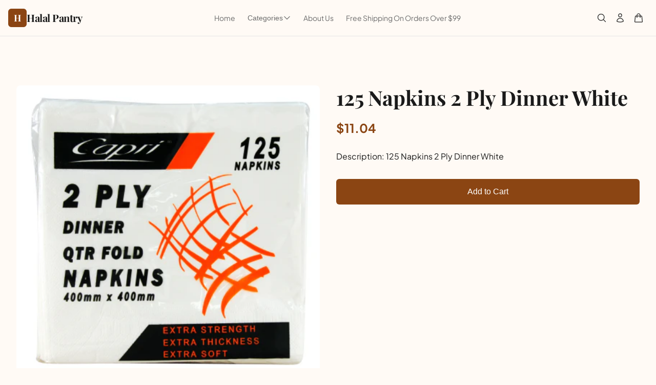

--- FILE ---
content_type: text/html; charset=utf-8
request_url: https://www.halalpantry.com.au/products/125-napkins-2-ply-dinner-white
body_size: 14415
content:
<!doctype html>
<html class="no-js" lang="en">
  <head>
    <meta charset="utf-8">
    <meta http-equiv="X-UA-Compatible" content="IE=edge">
    <meta name="viewport" content="width=device-width,initial-scale=1">
    <meta name="theme-color" content="">
    <link rel="canonical" href="https://www.halalpantry.com.au/products/125-napkins-2-ply-dinner-white">
    <link rel="preconnect" href="https://cdn.shopify.com" crossorigin><link rel="preconnect" href="https://fonts.shopifycdn.com" crossorigin><title>
      125 Napkins 2 Ply Dinner White
 &ndash; Halal Pantry</title>

    
      <meta name="description" content="Description: 125 Napkins 2 Ply Dinner White">
    

    <meta property="og:description" content="Description: 125 Napkins 2 Ply Dinner White"><meta property="og:url" content="https://www.halalpantry.com.au/products/125-napkins-2-ply-dinner-white">
<meta property="og:site_name" content="Halal Pantry"><meta property="og:type" content="product">
  <meta property="og:title" content="125 Napkins 2 Ply Dinner White"><meta property="og:image" content="http://www.halalpantry.com.au/cdn/shop/files/dinn_a883e2d9-873a-4469-8301-22e1afa3cbe5.png?v=1756635558&width=1200">
    <meta property="og:image:secure_url" content="https://www.halalpantry.com.au/cdn/shop/files/dinn_a883e2d9-873a-4469-8301-22e1afa3cbe5.png?v=1756635558&width=1200"><meta property="product:price:amount" content="11.04">
  <meta property="product:price:currency" content="AUD"><meta name="twitter:card" content="product">
  <meta name="twitter:title" content="125 Napkins 2 Ply Dinner White">
  <meta name="twitter:description" content="Description: 125 Napkins 2 Ply Dinner White"><meta name="twitter:image" content="https://www.halalpantry.com.au/cdn/shop/files/dinn_a883e2d9-873a-4469-8301-22e1afa3cbe5.png?v=1756635558&width=1024">

    <script src="//www.halalpantry.com.au/cdn/shop/t/23/assets/global.js?v=126839116727339732171766840164" defer="defer"></script>
    <script>window.performance && window.performance.mark && window.performance.mark('shopify.content_for_header.start');</script><meta name="google-site-verification" content="Rk5mCxQVCgTMcdCCtHGZp2j8x7QvAXQTDIWZWaXS6y8">
<meta id="shopify-digital-wallet" name="shopify-digital-wallet" content="/26177142836/digital_wallets/dialog">
<meta name="shopify-checkout-api-token" content="189ed63932447d4f668eb815496607f5">
<meta id="in-context-paypal-metadata" data-shop-id="26177142836" data-venmo-supported="false" data-environment="production" data-locale="en_US" data-paypal-v4="true" data-currency="AUD">
<link rel="alternate" type="application/json+oembed" href="https://www.halalpantry.com.au/products/125-napkins-2-ply-dinner-white.oembed">
<script async="async" src="/checkouts/internal/preloads.js?locale=en-AU"></script>
<link rel="preconnect" href="https://shop.app" crossorigin="anonymous">
<script async="async" src="https://shop.app/checkouts/internal/preloads.js?locale=en-AU&shop_id=26177142836" crossorigin="anonymous"></script>
<script id="apple-pay-shop-capabilities" type="application/json">{"shopId":26177142836,"countryCode":"AU","currencyCode":"AUD","merchantCapabilities":["supports3DS"],"merchantId":"gid:\/\/shopify\/Shop\/26177142836","merchantName":"Halal Pantry","requiredBillingContactFields":["postalAddress","email","phone"],"requiredShippingContactFields":["postalAddress","email","phone"],"shippingType":"shipping","supportedNetworks":["visa","masterCard","amex","jcb"],"total":{"type":"pending","label":"Halal Pantry","amount":"1.00"},"shopifyPaymentsEnabled":true,"supportsSubscriptions":true}</script>
<script id="shopify-features" type="application/json">{"accessToken":"189ed63932447d4f668eb815496607f5","betas":["rich-media-storefront-analytics"],"domain":"www.halalpantry.com.au","predictiveSearch":true,"shopId":26177142836,"locale":"en"}</script>
<script>var Shopify = Shopify || {};
Shopify.shop = "halalpantry.myshopify.com";
Shopify.locale = "en";
Shopify.currency = {"active":"AUD","rate":"1.0"};
Shopify.country = "AU";
Shopify.theme = {"name":"shopify-theme-5","id":147004326048,"schema_name":"Halal Pantry","schema_version":"1.0.0","theme_store_id":null,"role":"main"};
Shopify.theme.handle = "null";
Shopify.theme.style = {"id":null,"handle":null};
Shopify.cdnHost = "www.halalpantry.com.au/cdn";
Shopify.routes = Shopify.routes || {};
Shopify.routes.root = "/";</script>
<script type="module">!function(o){(o.Shopify=o.Shopify||{}).modules=!0}(window);</script>
<script>!function(o){function n(){var o=[];function n(){o.push(Array.prototype.slice.apply(arguments))}return n.q=o,n}var t=o.Shopify=o.Shopify||{};t.loadFeatures=n(),t.autoloadFeatures=n()}(window);</script>
<script>
  window.ShopifyPay = window.ShopifyPay || {};
  window.ShopifyPay.apiHost = "shop.app\/pay";
  window.ShopifyPay.redirectState = null;
</script>
<script id="shop-js-analytics" type="application/json">{"pageType":"product"}</script>
<script defer="defer" async type="module" src="//www.halalpantry.com.au/cdn/shopifycloud/shop-js/modules/v2/client.init-shop-cart-sync_BT-GjEfc.en.esm.js"></script>
<script defer="defer" async type="module" src="//www.halalpantry.com.au/cdn/shopifycloud/shop-js/modules/v2/chunk.common_D58fp_Oc.esm.js"></script>
<script defer="defer" async type="module" src="//www.halalpantry.com.au/cdn/shopifycloud/shop-js/modules/v2/chunk.modal_xMitdFEc.esm.js"></script>
<script type="module">
  await import("//www.halalpantry.com.au/cdn/shopifycloud/shop-js/modules/v2/client.init-shop-cart-sync_BT-GjEfc.en.esm.js");
await import("//www.halalpantry.com.au/cdn/shopifycloud/shop-js/modules/v2/chunk.common_D58fp_Oc.esm.js");
await import("//www.halalpantry.com.au/cdn/shopifycloud/shop-js/modules/v2/chunk.modal_xMitdFEc.esm.js");

  window.Shopify.SignInWithShop?.initShopCartSync?.({"fedCMEnabled":true,"windoidEnabled":true});

</script>
<script>
  window.Shopify = window.Shopify || {};
  if (!window.Shopify.featureAssets) window.Shopify.featureAssets = {};
  window.Shopify.featureAssets['shop-js'] = {"shop-cart-sync":["modules/v2/client.shop-cart-sync_DZOKe7Ll.en.esm.js","modules/v2/chunk.common_D58fp_Oc.esm.js","modules/v2/chunk.modal_xMitdFEc.esm.js"],"init-fed-cm":["modules/v2/client.init-fed-cm_B6oLuCjv.en.esm.js","modules/v2/chunk.common_D58fp_Oc.esm.js","modules/v2/chunk.modal_xMitdFEc.esm.js"],"shop-cash-offers":["modules/v2/client.shop-cash-offers_D2sdYoxE.en.esm.js","modules/v2/chunk.common_D58fp_Oc.esm.js","modules/v2/chunk.modal_xMitdFEc.esm.js"],"shop-login-button":["modules/v2/client.shop-login-button_QeVjl5Y3.en.esm.js","modules/v2/chunk.common_D58fp_Oc.esm.js","modules/v2/chunk.modal_xMitdFEc.esm.js"],"pay-button":["modules/v2/client.pay-button_DXTOsIq6.en.esm.js","modules/v2/chunk.common_D58fp_Oc.esm.js","modules/v2/chunk.modal_xMitdFEc.esm.js"],"shop-button":["modules/v2/client.shop-button_DQZHx9pm.en.esm.js","modules/v2/chunk.common_D58fp_Oc.esm.js","modules/v2/chunk.modal_xMitdFEc.esm.js"],"avatar":["modules/v2/client.avatar_BTnouDA3.en.esm.js"],"init-windoid":["modules/v2/client.init-windoid_CR1B-cfM.en.esm.js","modules/v2/chunk.common_D58fp_Oc.esm.js","modules/v2/chunk.modal_xMitdFEc.esm.js"],"init-shop-for-new-customer-accounts":["modules/v2/client.init-shop-for-new-customer-accounts_C_vY_xzh.en.esm.js","modules/v2/client.shop-login-button_QeVjl5Y3.en.esm.js","modules/v2/chunk.common_D58fp_Oc.esm.js","modules/v2/chunk.modal_xMitdFEc.esm.js"],"init-shop-email-lookup-coordinator":["modules/v2/client.init-shop-email-lookup-coordinator_BI7n9ZSv.en.esm.js","modules/v2/chunk.common_D58fp_Oc.esm.js","modules/v2/chunk.modal_xMitdFEc.esm.js"],"init-shop-cart-sync":["modules/v2/client.init-shop-cart-sync_BT-GjEfc.en.esm.js","modules/v2/chunk.common_D58fp_Oc.esm.js","modules/v2/chunk.modal_xMitdFEc.esm.js"],"shop-toast-manager":["modules/v2/client.shop-toast-manager_DiYdP3xc.en.esm.js","modules/v2/chunk.common_D58fp_Oc.esm.js","modules/v2/chunk.modal_xMitdFEc.esm.js"],"init-customer-accounts":["modules/v2/client.init-customer-accounts_D9ZNqS-Q.en.esm.js","modules/v2/client.shop-login-button_QeVjl5Y3.en.esm.js","modules/v2/chunk.common_D58fp_Oc.esm.js","modules/v2/chunk.modal_xMitdFEc.esm.js"],"init-customer-accounts-sign-up":["modules/v2/client.init-customer-accounts-sign-up_iGw4briv.en.esm.js","modules/v2/client.shop-login-button_QeVjl5Y3.en.esm.js","modules/v2/chunk.common_D58fp_Oc.esm.js","modules/v2/chunk.modal_xMitdFEc.esm.js"],"shop-follow-button":["modules/v2/client.shop-follow-button_CqMgW2wH.en.esm.js","modules/v2/chunk.common_D58fp_Oc.esm.js","modules/v2/chunk.modal_xMitdFEc.esm.js"],"checkout-modal":["modules/v2/client.checkout-modal_xHeaAweL.en.esm.js","modules/v2/chunk.common_D58fp_Oc.esm.js","modules/v2/chunk.modal_xMitdFEc.esm.js"],"shop-login":["modules/v2/client.shop-login_D91U-Q7h.en.esm.js","modules/v2/chunk.common_D58fp_Oc.esm.js","modules/v2/chunk.modal_xMitdFEc.esm.js"],"lead-capture":["modules/v2/client.lead-capture_BJmE1dJe.en.esm.js","modules/v2/chunk.common_D58fp_Oc.esm.js","modules/v2/chunk.modal_xMitdFEc.esm.js"],"payment-terms":["modules/v2/client.payment-terms_Ci9AEqFq.en.esm.js","modules/v2/chunk.common_D58fp_Oc.esm.js","modules/v2/chunk.modal_xMitdFEc.esm.js"]};
</script>
<script>(function() {
  var isLoaded = false;
  function asyncLoad() {
    if (isLoaded) return;
    isLoaded = true;
    var urls = ["https:\/\/chimpstatic.com\/mcjs-connected\/js\/users\/93a9751424acb07cc7652ca3c\/849edb8e0a1db5a6ce3195d92.js?shop=halalpantry.myshopify.com"];
    for (var i = 0; i < urls.length; i++) {
      var s = document.createElement('script');
      s.type = 'text/javascript';
      s.async = true;
      s.src = urls[i];
      var x = document.getElementsByTagName('script')[0];
      x.parentNode.insertBefore(s, x);
    }
  };
  if(window.attachEvent) {
    window.attachEvent('onload', asyncLoad);
  } else {
    window.addEventListener('load', asyncLoad, false);
  }
})();</script>
<script id="__st">var __st={"a":26177142836,"offset":39600,"reqid":"852c2122-5bdd-470b-86a7-77cd6cd7609f-1769348910","pageurl":"www.halalpantry.com.au\/products\/125-napkins-2-ply-dinner-white","u":"844fa3c66f7e","p":"product","rtyp":"product","rid":4390998474804};</script>
<script>window.ShopifyPaypalV4VisibilityTracking = true;</script>
<script id="captcha-bootstrap">!function(){'use strict';const t='contact',e='account',n='new_comment',o=[[t,t],['blogs',n],['comments',n],[t,'customer']],c=[[e,'customer_login'],[e,'guest_login'],[e,'recover_customer_password'],[e,'create_customer']],r=t=>t.map((([t,e])=>`form[action*='/${t}']:not([data-nocaptcha='true']) input[name='form_type'][value='${e}']`)).join(','),a=t=>()=>t?[...document.querySelectorAll(t)].map((t=>t.form)):[];function s(){const t=[...o],e=r(t);return a(e)}const i='password',u='form_key',d=['recaptcha-v3-token','g-recaptcha-response','h-captcha-response',i],f=()=>{try{return window.sessionStorage}catch{return}},m='__shopify_v',_=t=>t.elements[u];function p(t,e,n=!1){try{const o=window.sessionStorage,c=JSON.parse(o.getItem(e)),{data:r}=function(t){const{data:e,action:n}=t;return t[m]||n?{data:e,action:n}:{data:t,action:n}}(c);for(const[e,n]of Object.entries(r))t.elements[e]&&(t.elements[e].value=n);n&&o.removeItem(e)}catch(o){console.error('form repopulation failed',{error:o})}}const l='form_type',E='cptcha';function T(t){t.dataset[E]=!0}const w=window,h=w.document,L='Shopify',v='ce_forms',y='captcha';let A=!1;((t,e)=>{const n=(g='f06e6c50-85a8-45c8-87d0-21a2b65856fe',I='https://cdn.shopify.com/shopifycloud/storefront-forms-hcaptcha/ce_storefront_forms_captcha_hcaptcha.v1.5.2.iife.js',D={infoText:'Protected by hCaptcha',privacyText:'Privacy',termsText:'Terms'},(t,e,n)=>{const o=w[L][v],c=o.bindForm;if(c)return c(t,g,e,D).then(n);var r;o.q.push([[t,g,e,D],n]),r=I,A||(h.body.append(Object.assign(h.createElement('script'),{id:'captcha-provider',async:!0,src:r})),A=!0)});var g,I,D;w[L]=w[L]||{},w[L][v]=w[L][v]||{},w[L][v].q=[],w[L][y]=w[L][y]||{},w[L][y].protect=function(t,e){n(t,void 0,e),T(t)},Object.freeze(w[L][y]),function(t,e,n,w,h,L){const[v,y,A,g]=function(t,e,n){const i=e?o:[],u=t?c:[],d=[...i,...u],f=r(d),m=r(i),_=r(d.filter((([t,e])=>n.includes(e))));return[a(f),a(m),a(_),s()]}(w,h,L),I=t=>{const e=t.target;return e instanceof HTMLFormElement?e:e&&e.form},D=t=>v().includes(t);t.addEventListener('submit',(t=>{const e=I(t);if(!e)return;const n=D(e)&&!e.dataset.hcaptchaBound&&!e.dataset.recaptchaBound,o=_(e),c=g().includes(e)&&(!o||!o.value);(n||c)&&t.preventDefault(),c&&!n&&(function(t){try{if(!f())return;!function(t){const e=f();if(!e)return;const n=_(t);if(!n)return;const o=n.value;o&&e.removeItem(o)}(t);const e=Array.from(Array(32),(()=>Math.random().toString(36)[2])).join('');!function(t,e){_(t)||t.append(Object.assign(document.createElement('input'),{type:'hidden',name:u})),t.elements[u].value=e}(t,e),function(t,e){const n=f();if(!n)return;const o=[...t.querySelectorAll(`input[type='${i}']`)].map((({name:t})=>t)),c=[...d,...o],r={};for(const[a,s]of new FormData(t).entries())c.includes(a)||(r[a]=s);n.setItem(e,JSON.stringify({[m]:1,action:t.action,data:r}))}(t,e)}catch(e){console.error('failed to persist form',e)}}(e),e.submit())}));const S=(t,e)=>{t&&!t.dataset[E]&&(n(t,e.some((e=>e===t))),T(t))};for(const o of['focusin','change'])t.addEventListener(o,(t=>{const e=I(t);D(e)&&S(e,y())}));const B=e.get('form_key'),M=e.get(l),P=B&&M;t.addEventListener('DOMContentLoaded',(()=>{const t=y();if(P)for(const e of t)e.elements[l].value===M&&p(e,B);[...new Set([...A(),...v().filter((t=>'true'===t.dataset.shopifyCaptcha))])].forEach((e=>S(e,t)))}))}(h,new URLSearchParams(w.location.search),n,t,e,['guest_login'])})(!0,!0)}();</script>
<script integrity="sha256-4kQ18oKyAcykRKYeNunJcIwy7WH5gtpwJnB7kiuLZ1E=" data-source-attribution="shopify.loadfeatures" defer="defer" src="//www.halalpantry.com.au/cdn/shopifycloud/storefront/assets/storefront/load_feature-a0a9edcb.js" crossorigin="anonymous"></script>
<script crossorigin="anonymous" defer="defer" src="//www.halalpantry.com.au/cdn/shopifycloud/storefront/assets/shopify_pay/storefront-65b4c6d7.js?v=20250812"></script>
<script data-source-attribution="shopify.dynamic_checkout.dynamic.init">var Shopify=Shopify||{};Shopify.PaymentButton=Shopify.PaymentButton||{isStorefrontPortableWallets:!0,init:function(){window.Shopify.PaymentButton.init=function(){};var t=document.createElement("script");t.src="https://www.halalpantry.com.au/cdn/shopifycloud/portable-wallets/latest/portable-wallets.en.js",t.type="module",document.head.appendChild(t)}};
</script>
<script data-source-attribution="shopify.dynamic_checkout.buyer_consent">
  function portableWalletsHideBuyerConsent(e){var t=document.getElementById("shopify-buyer-consent"),n=document.getElementById("shopify-subscription-policy-button");t&&n&&(t.classList.add("hidden"),t.setAttribute("aria-hidden","true"),n.removeEventListener("click",e))}function portableWalletsShowBuyerConsent(e){var t=document.getElementById("shopify-buyer-consent"),n=document.getElementById("shopify-subscription-policy-button");t&&n&&(t.classList.remove("hidden"),t.removeAttribute("aria-hidden"),n.addEventListener("click",e))}window.Shopify?.PaymentButton&&(window.Shopify.PaymentButton.hideBuyerConsent=portableWalletsHideBuyerConsent,window.Shopify.PaymentButton.showBuyerConsent=portableWalletsShowBuyerConsent);
</script>
<script data-source-attribution="shopify.dynamic_checkout.cart.bootstrap">document.addEventListener("DOMContentLoaded",(function(){function t(){return document.querySelector("shopify-accelerated-checkout-cart, shopify-accelerated-checkout")}if(t())Shopify.PaymentButton.init();else{new MutationObserver((function(e,n){t()&&(Shopify.PaymentButton.init(),n.disconnect())})).observe(document.body,{childList:!0,subtree:!0})}}));
</script>
<link id="shopify-accelerated-checkout-styles" rel="stylesheet" media="screen" href="https://www.halalpantry.com.au/cdn/shopifycloud/portable-wallets/latest/accelerated-checkout-backwards-compat.css" crossorigin="anonymous">
<style id="shopify-accelerated-checkout-cart">
        #shopify-buyer-consent {
  margin-top: 1em;
  display: inline-block;
  width: 100%;
}

#shopify-buyer-consent.hidden {
  display: none;
}

#shopify-subscription-policy-button {
  background: none;
  border: none;
  padding: 0;
  text-decoration: underline;
  font-size: inherit;
  cursor: pointer;
}

#shopify-subscription-policy-button::before {
  box-shadow: none;
}

      </style>

<script>window.performance && window.performance.mark && window.performance.mark('shopify.content_for_header.end');</script>


    <style data-shopify>
      @font-face {
  font-family: "Plus Jakarta Sans";
  font-weight: 400;
  font-style: normal;
  font-display: swap;
  src: url("//www.halalpantry.com.au/cdn/fonts/plus_jakarta_sans/plusjakartasans_n4.d80b0f185669787ac4b44bf52c1a511eaaf37245.woff2") format("woff2"),
       url("//www.halalpantry.com.au/cdn/fonts/plus_jakarta_sans/plusjakartasans_n4.4d079d103b5ee647346f5effc3692759629e07c9.woff") format("woff");
}

      @font-face {
  font-family: "Plus Jakarta Sans";
  font-weight: 700;
  font-style: normal;
  font-display: swap;
  src: url("//www.halalpantry.com.au/cdn/fonts/plus_jakarta_sans/plusjakartasans_n7.0fa457c7659036d61c299855f2665d487764b03d.woff2") format("woff2"),
       url("//www.halalpantry.com.au/cdn/fonts/plus_jakarta_sans/plusjakartasans_n7.aabce96b748f15f4219f7ccb58445c02f20c7ea7.woff") format("woff");
}

      @font-face {
  font-family: "Plus Jakarta Sans";
  font-weight: 400;
  font-style: italic;
  font-display: swap;
  src: url("//www.halalpantry.com.au/cdn/fonts/plus_jakarta_sans/plusjakartasans_i4.c6dbba2f9689ea7d14727f19e62be404de792e1f.woff2") format("woff2"),
       url("//www.halalpantry.com.au/cdn/fonts/plus_jakarta_sans/plusjakartasans_i4.3525555c8861fa83992736778d5ba07d2bf40826.woff") format("woff");
}

      @font-face {
  font-family: "Plus Jakarta Sans";
  font-weight: 700;
  font-style: italic;
  font-display: swap;
  src: url("//www.halalpantry.com.au/cdn/fonts/plus_jakarta_sans/plusjakartasans_i7.b76bf83e39a192fa9b337a7676a53552236df177.woff2") format("woff2"),
       url("//www.halalpantry.com.au/cdn/fonts/plus_jakarta_sans/plusjakartasans_i7.2c5187107fccd60382469c44f430512785075ccc.woff") format("woff");
}

      @font-face {
  font-family: "Playfair Display";
  font-weight: 700;
  font-style: normal;
  font-display: swap;
  src: url("//www.halalpantry.com.au/cdn/fonts/playfair_display/playfairdisplay_n7.592b3435e0fff3f50b26d410c73ae7ec893f6910.woff2") format("woff2"),
       url("//www.halalpantry.com.au/cdn/fonts/playfair_display/playfairdisplay_n7.998b1417dec711058cce2abb61a0b8c59066498f.woff") format("woff");
}


      :root {
        --font-body-family: "Plus Jakarta Sans", sans-serif;
        --font-body-style: normal;
        --font-body-weight: 400;
        --font-body-weight-bold: 700;

        --font-heading-family: "Playfair Display", serif;
        --font-heading-style: normal;
        --font-heading-weight: 700;

        --color-primary: #8B4513;
        --color-primary-rgb: 139, 69, 19;
        --color-secondary: #D2691E;
        --color-background: #FFFAF5;
        --color-foreground: #1A1A1A;
        --color-muted: #6B6B6B;
        --color-card: #FFFFFF;
        --color-border: #E5E5E5;
      }
    </style>

    <link href="//www.halalpantry.com.au/cdn/shop/t/23/assets/theme.css?v=133746913568907478271766840164" rel="stylesheet" type="text/css" media="all" />
<link href="https://monorail-edge.shopifysvc.com" rel="dns-prefetch">
<script>(function(){if ("sendBeacon" in navigator && "performance" in window) {try {var session_token_from_headers = performance.getEntriesByType('navigation')[0].serverTiming.find(x => x.name == '_s').description;} catch {var session_token_from_headers = undefined;}var session_cookie_matches = document.cookie.match(/_shopify_s=([^;]*)/);var session_token_from_cookie = session_cookie_matches && session_cookie_matches.length === 2 ? session_cookie_matches[1] : "";var session_token = session_token_from_headers || session_token_from_cookie || "";function handle_abandonment_event(e) {var entries = performance.getEntries().filter(function(entry) {return /monorail-edge.shopifysvc.com/.test(entry.name);});if (!window.abandonment_tracked && entries.length === 0) {window.abandonment_tracked = true;var currentMs = Date.now();var navigation_start = performance.timing.navigationStart;var payload = {shop_id: 26177142836,url: window.location.href,navigation_start,duration: currentMs - navigation_start,session_token,page_type: "product"};window.navigator.sendBeacon("https://monorail-edge.shopifysvc.com/v1/produce", JSON.stringify({schema_id: "online_store_buyer_site_abandonment/1.1",payload: payload,metadata: {event_created_at_ms: currentMs,event_sent_at_ms: currentMs}}));}}window.addEventListener('pagehide', handle_abandonment_event);}}());</script>
<script id="web-pixels-manager-setup">(function e(e,d,r,n,o){if(void 0===o&&(o={}),!Boolean(null===(a=null===(i=window.Shopify)||void 0===i?void 0:i.analytics)||void 0===a?void 0:a.replayQueue)){var i,a;window.Shopify=window.Shopify||{};var t=window.Shopify;t.analytics=t.analytics||{};var s=t.analytics;s.replayQueue=[],s.publish=function(e,d,r){return s.replayQueue.push([e,d,r]),!0};try{self.performance.mark("wpm:start")}catch(e){}var l=function(){var e={modern:/Edge?\/(1{2}[4-9]|1[2-9]\d|[2-9]\d{2}|\d{4,})\.\d+(\.\d+|)|Firefox\/(1{2}[4-9]|1[2-9]\d|[2-9]\d{2}|\d{4,})\.\d+(\.\d+|)|Chrom(ium|e)\/(9{2}|\d{3,})\.\d+(\.\d+|)|(Maci|X1{2}).+ Version\/(15\.\d+|(1[6-9]|[2-9]\d|\d{3,})\.\d+)([,.]\d+|)( \(\w+\)|)( Mobile\/\w+|) Safari\/|Chrome.+OPR\/(9{2}|\d{3,})\.\d+\.\d+|(CPU[ +]OS|iPhone[ +]OS|CPU[ +]iPhone|CPU IPhone OS|CPU iPad OS)[ +]+(15[._]\d+|(1[6-9]|[2-9]\d|\d{3,})[._]\d+)([._]\d+|)|Android:?[ /-](13[3-9]|1[4-9]\d|[2-9]\d{2}|\d{4,})(\.\d+|)(\.\d+|)|Android.+Firefox\/(13[5-9]|1[4-9]\d|[2-9]\d{2}|\d{4,})\.\d+(\.\d+|)|Android.+Chrom(ium|e)\/(13[3-9]|1[4-9]\d|[2-9]\d{2}|\d{4,})\.\d+(\.\d+|)|SamsungBrowser\/([2-9]\d|\d{3,})\.\d+/,legacy:/Edge?\/(1[6-9]|[2-9]\d|\d{3,})\.\d+(\.\d+|)|Firefox\/(5[4-9]|[6-9]\d|\d{3,})\.\d+(\.\d+|)|Chrom(ium|e)\/(5[1-9]|[6-9]\d|\d{3,})\.\d+(\.\d+|)([\d.]+$|.*Safari\/(?![\d.]+ Edge\/[\d.]+$))|(Maci|X1{2}).+ Version\/(10\.\d+|(1[1-9]|[2-9]\d|\d{3,})\.\d+)([,.]\d+|)( \(\w+\)|)( Mobile\/\w+|) Safari\/|Chrome.+OPR\/(3[89]|[4-9]\d|\d{3,})\.\d+\.\d+|(CPU[ +]OS|iPhone[ +]OS|CPU[ +]iPhone|CPU IPhone OS|CPU iPad OS)[ +]+(10[._]\d+|(1[1-9]|[2-9]\d|\d{3,})[._]\d+)([._]\d+|)|Android:?[ /-](13[3-9]|1[4-9]\d|[2-9]\d{2}|\d{4,})(\.\d+|)(\.\d+|)|Mobile Safari.+OPR\/([89]\d|\d{3,})\.\d+\.\d+|Android.+Firefox\/(13[5-9]|1[4-9]\d|[2-9]\d{2}|\d{4,})\.\d+(\.\d+|)|Android.+Chrom(ium|e)\/(13[3-9]|1[4-9]\d|[2-9]\d{2}|\d{4,})\.\d+(\.\d+|)|Android.+(UC? ?Browser|UCWEB|U3)[ /]?(15\.([5-9]|\d{2,})|(1[6-9]|[2-9]\d|\d{3,})\.\d+)\.\d+|SamsungBrowser\/(5\.\d+|([6-9]|\d{2,})\.\d+)|Android.+MQ{2}Browser\/(14(\.(9|\d{2,})|)|(1[5-9]|[2-9]\d|\d{3,})(\.\d+|))(\.\d+|)|K[Aa][Ii]OS\/(3\.\d+|([4-9]|\d{2,})\.\d+)(\.\d+|)/},d=e.modern,r=e.legacy,n=navigator.userAgent;return n.match(d)?"modern":n.match(r)?"legacy":"unknown"}(),u="modern"===l?"modern":"legacy",c=(null!=n?n:{modern:"",legacy:""})[u],f=function(e){return[e.baseUrl,"/wpm","/b",e.hashVersion,"modern"===e.buildTarget?"m":"l",".js"].join("")}({baseUrl:d,hashVersion:r,buildTarget:u}),m=function(e){var d=e.version,r=e.bundleTarget,n=e.surface,o=e.pageUrl,i=e.monorailEndpoint;return{emit:function(e){var a=e.status,t=e.errorMsg,s=(new Date).getTime(),l=JSON.stringify({metadata:{event_sent_at_ms:s},events:[{schema_id:"web_pixels_manager_load/3.1",payload:{version:d,bundle_target:r,page_url:o,status:a,surface:n,error_msg:t},metadata:{event_created_at_ms:s}}]});if(!i)return console&&console.warn&&console.warn("[Web Pixels Manager] No Monorail endpoint provided, skipping logging."),!1;try{return self.navigator.sendBeacon.bind(self.navigator)(i,l)}catch(e){}var u=new XMLHttpRequest;try{return u.open("POST",i,!0),u.setRequestHeader("Content-Type","text/plain"),u.send(l),!0}catch(e){return console&&console.warn&&console.warn("[Web Pixels Manager] Got an unhandled error while logging to Monorail."),!1}}}}({version:r,bundleTarget:l,surface:e.surface,pageUrl:self.location.href,monorailEndpoint:e.monorailEndpoint});try{o.browserTarget=l,function(e){var d=e.src,r=e.async,n=void 0===r||r,o=e.onload,i=e.onerror,a=e.sri,t=e.scriptDataAttributes,s=void 0===t?{}:t,l=document.createElement("script"),u=document.querySelector("head"),c=document.querySelector("body");if(l.async=n,l.src=d,a&&(l.integrity=a,l.crossOrigin="anonymous"),s)for(var f in s)if(Object.prototype.hasOwnProperty.call(s,f))try{l.dataset[f]=s[f]}catch(e){}if(o&&l.addEventListener("load",o),i&&l.addEventListener("error",i),u)u.appendChild(l);else{if(!c)throw new Error("Did not find a head or body element to append the script");c.appendChild(l)}}({src:f,async:!0,onload:function(){if(!function(){var e,d;return Boolean(null===(d=null===(e=window.Shopify)||void 0===e?void 0:e.analytics)||void 0===d?void 0:d.initialized)}()){var d=window.webPixelsManager.init(e)||void 0;if(d){var r=window.Shopify.analytics;r.replayQueue.forEach((function(e){var r=e[0],n=e[1],o=e[2];d.publishCustomEvent(r,n,o)})),r.replayQueue=[],r.publish=d.publishCustomEvent,r.visitor=d.visitor,r.initialized=!0}}},onerror:function(){return m.emit({status:"failed",errorMsg:"".concat(f," has failed to load")})},sri:function(e){var d=/^sha384-[A-Za-z0-9+/=]+$/;return"string"==typeof e&&d.test(e)}(c)?c:"",scriptDataAttributes:o}),m.emit({status:"loading"})}catch(e){m.emit({status:"failed",errorMsg:(null==e?void 0:e.message)||"Unknown error"})}}})({shopId: 26177142836,storefrontBaseUrl: "https://www.halalpantry.com.au",extensionsBaseUrl: "https://extensions.shopifycdn.com/cdn/shopifycloud/web-pixels-manager",monorailEndpoint: "https://monorail-edge.shopifysvc.com/unstable/produce_batch",surface: "storefront-renderer",enabledBetaFlags: ["2dca8a86"],webPixelsConfigList: [{"id":"1740734624","configuration":"{\"Enabled\":\"false\",\"DeveloperPreview\":\"false\",\"UpdatedAt\":\"2025-12-26T14:33:28.227Z\"}","eventPayloadVersion":"v1","runtimeContext":"STRICT","scriptVersion":"c7a9ad4266f8c8ea73e66dd8d53dc1bb","type":"APP","apiClientId":34646425601,"privacyPurposes":["ANALYTICS","MARKETING"],"dataSharingAdjustments":{"protectedCustomerApprovalScopes":["read_customer_address","read_customer_email","read_customer_name","read_customer_personal_data","read_customer_phone"]}},{"id":"641400992","configuration":"{\"config\":\"{\\\"google_tag_ids\\\":[\\\"GT-NS92KCB\\\"],\\\"target_country\\\":\\\"AU\\\",\\\"gtag_events\\\":[{\\\"type\\\":\\\"view_item\\\",\\\"action_label\\\":\\\"MC-6CJDKY92XJ\\\"},{\\\"type\\\":\\\"purchase\\\",\\\"action_label\\\":\\\"MC-6CJDKY92XJ\\\"},{\\\"type\\\":\\\"page_view\\\",\\\"action_label\\\":\\\"MC-6CJDKY92XJ\\\"}],\\\"enable_monitoring_mode\\\":false}\"}","eventPayloadVersion":"v1","runtimeContext":"OPEN","scriptVersion":"b2a88bafab3e21179ed38636efcd8a93","type":"APP","apiClientId":1780363,"privacyPurposes":[],"dataSharingAdjustments":{"protectedCustomerApprovalScopes":["read_customer_address","read_customer_email","read_customer_name","read_customer_personal_data","read_customer_phone"]}},{"id":"165413024","configuration":"{\"pixel_id\":\"412699646699378\",\"pixel_type\":\"facebook_pixel\",\"metaapp_system_user_token\":\"-\"}","eventPayloadVersion":"v1","runtimeContext":"OPEN","scriptVersion":"ca16bc87fe92b6042fbaa3acc2fbdaa6","type":"APP","apiClientId":2329312,"privacyPurposes":["ANALYTICS","MARKETING","SALE_OF_DATA"],"dataSharingAdjustments":{"protectedCustomerApprovalScopes":["read_customer_address","read_customer_email","read_customer_name","read_customer_personal_data","read_customer_phone"]}},{"id":"100860064","eventPayloadVersion":"v1","runtimeContext":"LAX","scriptVersion":"1","type":"CUSTOM","privacyPurposes":["ANALYTICS"],"name":"Google Analytics tag (migrated)"},{"id":"shopify-app-pixel","configuration":"{}","eventPayloadVersion":"v1","runtimeContext":"STRICT","scriptVersion":"0450","apiClientId":"shopify-pixel","type":"APP","privacyPurposes":["ANALYTICS","MARKETING"]},{"id":"shopify-custom-pixel","eventPayloadVersion":"v1","runtimeContext":"LAX","scriptVersion":"0450","apiClientId":"shopify-pixel","type":"CUSTOM","privacyPurposes":["ANALYTICS","MARKETING"]}],isMerchantRequest: false,initData: {"shop":{"name":"Halal Pantry","paymentSettings":{"currencyCode":"AUD"},"myshopifyDomain":"halalpantry.myshopify.com","countryCode":"AU","storefrontUrl":"https:\/\/www.halalpantry.com.au"},"customer":null,"cart":null,"checkout":null,"productVariants":[{"price":{"amount":11.04,"currencyCode":"AUD"},"product":{"title":"125 Napkins 2 Ply Dinner White","vendor":"Asaleo","id":"4390998474804","untranslatedTitle":"125 Napkins 2 Ply Dinner White","url":"\/products\/125-napkins-2-ply-dinner-white","type":""},"id":"31397089869876","image":{"src":"\/\/www.halalpantry.com.au\/cdn\/shop\/files\/dinn_a883e2d9-873a-4469-8301-22e1afa3cbe5.png?v=1756635558"},"sku":"48833","title":"Default Title","untranslatedTitle":"Default Title"}],"purchasingCompany":null},},"https://www.halalpantry.com.au/cdn","fcfee988w5aeb613cpc8e4bc33m6693e112",{"modern":"","legacy":""},{"shopId":"26177142836","storefrontBaseUrl":"https:\/\/www.halalpantry.com.au","extensionBaseUrl":"https:\/\/extensions.shopifycdn.com\/cdn\/shopifycloud\/web-pixels-manager","surface":"storefront-renderer","enabledBetaFlags":"[\"2dca8a86\"]","isMerchantRequest":"false","hashVersion":"fcfee988w5aeb613cpc8e4bc33m6693e112","publish":"custom","events":"[[\"page_viewed\",{}],[\"product_viewed\",{\"productVariant\":{\"price\":{\"amount\":11.04,\"currencyCode\":\"AUD\"},\"product\":{\"title\":\"125 Napkins 2 Ply Dinner White\",\"vendor\":\"Asaleo\",\"id\":\"4390998474804\",\"untranslatedTitle\":\"125 Napkins 2 Ply Dinner White\",\"url\":\"\/products\/125-napkins-2-ply-dinner-white\",\"type\":\"\"},\"id\":\"31397089869876\",\"image\":{\"src\":\"\/\/www.halalpantry.com.au\/cdn\/shop\/files\/dinn_a883e2d9-873a-4469-8301-22e1afa3cbe5.png?v=1756635558\"},\"sku\":\"48833\",\"title\":\"Default Title\",\"untranslatedTitle\":\"Default Title\"}}]]"});</script><script>
  window.ShopifyAnalytics = window.ShopifyAnalytics || {};
  window.ShopifyAnalytics.meta = window.ShopifyAnalytics.meta || {};
  window.ShopifyAnalytics.meta.currency = 'AUD';
  var meta = {"product":{"id":4390998474804,"gid":"gid:\/\/shopify\/Product\/4390998474804","vendor":"Asaleo","type":"","handle":"125-napkins-2-ply-dinner-white","variants":[{"id":31397089869876,"price":1104,"name":"125 Napkins 2 Ply Dinner White","public_title":null,"sku":"48833"}],"remote":false},"page":{"pageType":"product","resourceType":"product","resourceId":4390998474804,"requestId":"852c2122-5bdd-470b-86a7-77cd6cd7609f-1769348910"}};
  for (var attr in meta) {
    window.ShopifyAnalytics.meta[attr] = meta[attr];
  }
</script>
<script class="analytics">
  (function () {
    var customDocumentWrite = function(content) {
      var jquery = null;

      if (window.jQuery) {
        jquery = window.jQuery;
      } else if (window.Checkout && window.Checkout.$) {
        jquery = window.Checkout.$;
      }

      if (jquery) {
        jquery('body').append(content);
      }
    };

    var hasLoggedConversion = function(token) {
      if (token) {
        return document.cookie.indexOf('loggedConversion=' + token) !== -1;
      }
      return false;
    }

    var setCookieIfConversion = function(token) {
      if (token) {
        var twoMonthsFromNow = new Date(Date.now());
        twoMonthsFromNow.setMonth(twoMonthsFromNow.getMonth() + 2);

        document.cookie = 'loggedConversion=' + token + '; expires=' + twoMonthsFromNow;
      }
    }

    var trekkie = window.ShopifyAnalytics.lib = window.trekkie = window.trekkie || [];
    if (trekkie.integrations) {
      return;
    }
    trekkie.methods = [
      'identify',
      'page',
      'ready',
      'track',
      'trackForm',
      'trackLink'
    ];
    trekkie.factory = function(method) {
      return function() {
        var args = Array.prototype.slice.call(arguments);
        args.unshift(method);
        trekkie.push(args);
        return trekkie;
      };
    };
    for (var i = 0; i < trekkie.methods.length; i++) {
      var key = trekkie.methods[i];
      trekkie[key] = trekkie.factory(key);
    }
    trekkie.load = function(config) {
      trekkie.config = config || {};
      trekkie.config.initialDocumentCookie = document.cookie;
      var first = document.getElementsByTagName('script')[0];
      var script = document.createElement('script');
      script.type = 'text/javascript';
      script.onerror = function(e) {
        var scriptFallback = document.createElement('script');
        scriptFallback.type = 'text/javascript';
        scriptFallback.onerror = function(error) {
                var Monorail = {
      produce: function produce(monorailDomain, schemaId, payload) {
        var currentMs = new Date().getTime();
        var event = {
          schema_id: schemaId,
          payload: payload,
          metadata: {
            event_created_at_ms: currentMs,
            event_sent_at_ms: currentMs
          }
        };
        return Monorail.sendRequest("https://" + monorailDomain + "/v1/produce", JSON.stringify(event));
      },
      sendRequest: function sendRequest(endpointUrl, payload) {
        // Try the sendBeacon API
        if (window && window.navigator && typeof window.navigator.sendBeacon === 'function' && typeof window.Blob === 'function' && !Monorail.isIos12()) {
          var blobData = new window.Blob([payload], {
            type: 'text/plain'
          });

          if (window.navigator.sendBeacon(endpointUrl, blobData)) {
            return true;
          } // sendBeacon was not successful

        } // XHR beacon

        var xhr = new XMLHttpRequest();

        try {
          xhr.open('POST', endpointUrl);
          xhr.setRequestHeader('Content-Type', 'text/plain');
          xhr.send(payload);
        } catch (e) {
          console.log(e);
        }

        return false;
      },
      isIos12: function isIos12() {
        return window.navigator.userAgent.lastIndexOf('iPhone; CPU iPhone OS 12_') !== -1 || window.navigator.userAgent.lastIndexOf('iPad; CPU OS 12_') !== -1;
      }
    };
    Monorail.produce('monorail-edge.shopifysvc.com',
      'trekkie_storefront_load_errors/1.1',
      {shop_id: 26177142836,
      theme_id: 147004326048,
      app_name: "storefront",
      context_url: window.location.href,
      source_url: "//www.halalpantry.com.au/cdn/s/trekkie.storefront.8d95595f799fbf7e1d32231b9a28fd43b70c67d3.min.js"});

        };
        scriptFallback.async = true;
        scriptFallback.src = '//www.halalpantry.com.au/cdn/s/trekkie.storefront.8d95595f799fbf7e1d32231b9a28fd43b70c67d3.min.js';
        first.parentNode.insertBefore(scriptFallback, first);
      };
      script.async = true;
      script.src = '//www.halalpantry.com.au/cdn/s/trekkie.storefront.8d95595f799fbf7e1d32231b9a28fd43b70c67d3.min.js';
      first.parentNode.insertBefore(script, first);
    };
    trekkie.load(
      {"Trekkie":{"appName":"storefront","development":false,"defaultAttributes":{"shopId":26177142836,"isMerchantRequest":null,"themeId":147004326048,"themeCityHash":"16646090377421229762","contentLanguage":"en","currency":"AUD"},"isServerSideCookieWritingEnabled":true,"monorailRegion":"shop_domain","enabledBetaFlags":["65f19447"]},"Session Attribution":{},"S2S":{"facebookCapiEnabled":true,"source":"trekkie-storefront-renderer","apiClientId":580111}}
    );

    var loaded = false;
    trekkie.ready(function() {
      if (loaded) return;
      loaded = true;

      window.ShopifyAnalytics.lib = window.trekkie;

      var originalDocumentWrite = document.write;
      document.write = customDocumentWrite;
      try { window.ShopifyAnalytics.merchantGoogleAnalytics.call(this); } catch(error) {};
      document.write = originalDocumentWrite;

      window.ShopifyAnalytics.lib.page(null,{"pageType":"product","resourceType":"product","resourceId":4390998474804,"requestId":"852c2122-5bdd-470b-86a7-77cd6cd7609f-1769348910","shopifyEmitted":true});

      var match = window.location.pathname.match(/checkouts\/(.+)\/(thank_you|post_purchase)/)
      var token = match? match[1]: undefined;
      if (!hasLoggedConversion(token)) {
        setCookieIfConversion(token);
        window.ShopifyAnalytics.lib.track("Viewed Product",{"currency":"AUD","variantId":31397089869876,"productId":4390998474804,"productGid":"gid:\/\/shopify\/Product\/4390998474804","name":"125 Napkins 2 Ply Dinner White","price":"11.04","sku":"48833","brand":"Asaleo","variant":null,"category":"","nonInteraction":true,"remote":false},undefined,undefined,{"shopifyEmitted":true});
      window.ShopifyAnalytics.lib.track("monorail:\/\/trekkie_storefront_viewed_product\/1.1",{"currency":"AUD","variantId":31397089869876,"productId":4390998474804,"productGid":"gid:\/\/shopify\/Product\/4390998474804","name":"125 Napkins 2 Ply Dinner White","price":"11.04","sku":"48833","brand":"Asaleo","variant":null,"category":"","nonInteraction":true,"remote":false,"referer":"https:\/\/www.halalpantry.com.au\/products\/125-napkins-2-ply-dinner-white"});
      }
    });


        var eventsListenerScript = document.createElement('script');
        eventsListenerScript.async = true;
        eventsListenerScript.src = "//www.halalpantry.com.au/cdn/shopifycloud/storefront/assets/shop_events_listener-3da45d37.js";
        document.getElementsByTagName('head')[0].appendChild(eventsListenerScript);

})();</script>
  <script>
  if (!window.ga || (window.ga && typeof window.ga !== 'function')) {
    window.ga = function ga() {
      (window.ga.q = window.ga.q || []).push(arguments);
      if (window.Shopify && window.Shopify.analytics && typeof window.Shopify.analytics.publish === 'function') {
        window.Shopify.analytics.publish("ga_stub_called", {}, {sendTo: "google_osp_migration"});
      }
      console.error("Shopify's Google Analytics stub called with:", Array.from(arguments), "\nSee https://help.shopify.com/manual/promoting-marketing/pixels/pixel-migration#google for more information.");
    };
    if (window.Shopify && window.Shopify.analytics && typeof window.Shopify.analytics.publish === 'function') {
      window.Shopify.analytics.publish("ga_stub_initialized", {}, {sendTo: "google_osp_migration"});
    }
  }
</script>
<script
  defer
  src="https://www.halalpantry.com.au/cdn/shopifycloud/perf-kit/shopify-perf-kit-3.0.4.min.js"
  data-application="storefront-renderer"
  data-shop-id="26177142836"
  data-render-region="gcp-us-east1"
  data-page-type="product"
  data-theme-instance-id="147004326048"
  data-theme-name="Halal Pantry"
  data-theme-version="1.0.0"
  data-monorail-region="shop_domain"
  data-resource-timing-sampling-rate="10"
  data-shs="true"
  data-shs-beacon="true"
  data-shs-export-with-fetch="true"
  data-shs-logs-sample-rate="1"
  data-shs-beacon-endpoint="https://www.halalpantry.com.au/api/collect"
></script>
</head>

  <body class="template-product">
    <a class="skip-to-content-link button visually-hidden" href="#MainContent">
      Skip to content
    </a>

    <!-- BEGIN sections: header-group -->
<div id="shopify-section-sections--19239684276384__header" class="shopify-section shopify-section-group-header-group"><style>
  .header {
    position: sticky;
    top: 0;
    z-index: 1000;
    background-color: var(--color-background);
    border-bottom: 1px solid var(--color-border);
  }
  
  .header-container {
    max-width: 1280px;
    margin: 0 auto;
    display: flex;
    align-items: center;
    justify-content: space-between;
    padding: 1rem;
    gap: 1rem;
  }
  
  .header-left {
    display: flex;
    align-items: center;
    gap: 0.5rem;
  }
  
  .header-brand {
    display: flex;
    align-items: center;
    gap: 0.5rem;
    text-decoration: none;
    color: var(--color-foreground);
  }
  
  .header-logo {
    display: flex;
    align-items: center;
    justify-content: center;
    width: 2.25rem;
    height: 2.25rem;
    background-color: var(--color-primary);
    border-radius: 0.375rem;
    font-family: var(--font-heading-family);
    font-size: 1.125rem;
    font-weight: 700;
    color: #fff;
  }
  
  .header-brand-name {
    font-family: var(--font-heading-family);
    font-size: 1.25rem;
    font-weight: 600;
    letter-spacing: -0.025em;
  }
  
  .header-nav {
    display: none;
    align-items: center;
    gap: 0.25rem;
  }
  
  @media (min-width: 1024px) {
    .header-nav {
      display: flex;
    }
  }
  
  .header-nav-link {
    padding: 0.5rem 0.75rem;
    font-size: 0.875rem;
    color: var(--color-muted);
    text-decoration: none;
    border-radius: 0.375rem;
    transition: background-color 0.2s, color 0.2s;
  }
  
  .header-nav-link:hover {
    background-color: rgba(0,0,0,0.05);
    color: var(--color-foreground);
  }
  
  .header-dropdown {
    position: relative;
  }
  
  .header-dropdown-btn {
    display: flex;
    align-items: center;
    gap: 0.25rem;
    padding: 0.5rem 0.75rem;
    font-size: 0.875rem;
    color: var(--color-muted);
    background: transparent;
    border: none;
    border-radius: 0.375rem;
    cursor: pointer;
    transition: background-color 0.2s, color 0.2s;
  }
  
  .header-dropdown-btn:hover {
    background-color: rgba(0,0,0,0.05);
    color: var(--color-foreground);
  }
  
  .header-dropdown-btn svg {
    width: 1rem;
    height: 1rem;
    transition: transform 0.2s;
  }
  
  .header-dropdown:hover .header-dropdown-btn svg {
    transform: rotate(180deg);
  }
  
  .header-dropdown-menu {
    position: absolute;
    top: 100%;
    left: 0;
    min-width: 220px;
    background-color: var(--color-background);
    border: 1px solid var(--color-border);
    border-radius: 0.5rem;
    box-shadow: 0 10px 15px -3px rgba(0,0,0,0.1);
    padding: 0.5rem;
    opacity: 0;
    visibility: hidden;
    transform: translateY(-10px);
    transition: opacity 0.2s, visibility 0.2s, transform 0.2s;
    z-index: 100;
  }
  
  .header-dropdown:hover .header-dropdown-menu {
    opacity: 1;
    visibility: visible;
    transform: translateY(0);
  }
  
  .header-dropdown-link {
    display: block;
    padding: 0.5rem 0.75rem;
    font-size: 0.875rem;
    color: var(--color-muted);
    text-decoration: none;
    border-radius: 0.375rem;
    transition: background-color 0.2s, color 0.2s;
  }
  
  .header-dropdown-link:hover {
    background-color: rgba(0,0,0,0.05);
    color: var(--color-foreground);
  }
  
  .header-icons {
    display: flex;
    align-items: center;
    gap: 0.25rem;
  }
  
  .header-icon-btn {
    display: flex;
    align-items: center;
    justify-content: center;
    width: 2.25rem;
    height: 2.25rem;
    color: var(--color-foreground);
    background: transparent;
    border: none;
    border-radius: 0.375rem;
    cursor: pointer;
    position: relative;
    text-decoration: none;
    transition: background-color 0.2s;
  }
  
  .header-icon-btn:hover {
    background-color: rgba(0,0,0,0.05);
  }
  
  .header-icon-btn svg {
    width: 1.25rem;
    height: 1.25rem;
  }
  
  .cart-count {
    position: absolute;
    top: 0;
    right: 0;
    font-size: 0.625rem;
    background-color: var(--color-primary);
    color: #fff;
    border-radius: 9999px;
    width: 1rem;
    height: 1rem;
    display: flex;
    align-items: center;
    justify-content: center;
  }
  
  .mobile-menu-btn {
    display: flex;
  }
  
  @media (min-width: 1024px) {
    .mobile-menu-btn {
      display: none;
    }
  }
  
  .mobile-nav {
    display: none;
    border-top: 1px solid var(--color-border);
    padding: 1rem;
    max-height: 70vh;
    overflow-y: auto;
  }
  
  .mobile-nav.is-open {
    display: block;
  }
  
  @media (min-width: 1024px) {
    .mobile-nav {
      display: none !important;
    }
  }
  
  .mobile-nav-link {
    display: block;
    padding: 0.75rem 1rem;
    font-size: 0.875rem;
    color: var(--color-muted);
    text-decoration: none;
    border-radius: 0.375rem;
  }
  
  .mobile-nav-link:hover {
    background-color: rgba(0,0,0,0.05);
    color: var(--color-foreground);
  }
  
  .mobile-nav-section {
    padding: 0.75rem 1rem 0.5rem;
    font-size: 0.75rem;
    font-weight: 600;
    color: var(--color-foreground);
    text-transform: uppercase;
    letter-spacing: 0.05em;
    margin-top: 0.5rem;
    border-top: 1px solid var(--color-border);
  }
  
  .mobile-nav-sublink {
    display: block;
    padding: 0.5rem 1rem 0.5rem 1.5rem;
    font-size: 0.875rem;
    color: var(--color-muted);
    text-decoration: none;
    border-radius: 0.375rem;
  }
  
  .mobile-nav-sublink:hover {
    background-color: rgba(0,0,0,0.05);
    color: var(--color-foreground);
  }
</style>

<header class="header">
  <div class="header-container">
    <div class="header-left">
      <button class="header-icon-btn mobile-menu-btn" onclick="toggleMobileMenu()" aria-label="Menu">
        <svg xmlns="http://www.w3.org/2000/svg" fill="none" viewBox="0 0 24 24" stroke-width="1.5" stroke="currentColor">
          <path stroke-linecap="round" stroke-linejoin="round" d="M3.75 6.75h16.5M3.75 12h16.5m-16.5 5.25h16.5" />
        </svg>
      </button>
      
      <a href="/" class="header-brand">
        
          <span class="header-logo">H</span>
        
        <span class="header-brand-name">Halal Pantry</span>
      </a>
    </div>
    
    <nav class="header-nav"><a href="/" class="header-nav-link">Home</a><div class="header-dropdown">
            <button class="header-dropdown-btn">
              Categories 
              <svg xmlns="http://www.w3.org/2000/svg" fill="none" viewBox="0 0 24 24" stroke-width="2" stroke="currentColor">
                <path stroke-linecap="round" stroke-linejoin="round" d="M19.5 8.25l-7.5 7.5-7.5-7.5" />
              </svg>
            </button>
            <div class="header-dropdown-menu"><a href="/collections/baking-products-1" class="header-dropdown-link">Baking Products</a><a href="/collections/bars" class="header-dropdown-link">Bars</a><a href="/collections/beans-and-lentils" class="header-dropdown-link">Beans and Lentils</a><a href="/collections/biscuits" class="header-dropdown-link">Biscuits and Crackers</a><a href="/collections/books" class="header-dropdown-link">Books</a><a href="/collections/bread" class="header-dropdown-link">Bread</a><a href="/collections/canned-vegetables" class="header-dropdown-link">Canned Foods</a><a href="/collections/breakfast" class="header-dropdown-link">Cereals and Breakfast</a><a href="/collections/chips" class="header-dropdown-link">Chips</a><a href="/collections/chocolate" class="header-dropdown-link">Chocolate</a><a href="/collections/cleaning-supplies" class="header-dropdown-link">Cleaning supplies</a><a href="/collections/coffee-1" class="header-dropdown-link">Coffee, Tea and Beverages</a><a href="/collections/condiment" class="header-dropdown-link">Condiments</a><a href="/collections/dessert-foods" class="header-dropdown-link">Dessert foods</a><a href="/collections/disposables" class="header-dropdown-link">Disposables</a><a href="/collections/dressings-1" class="header-dropdown-link">Dressings</a><a href="/collections/sauces" class="header-dropdown-link">Dried Fruit</a><a href="/collections/cocktail-mix" class="header-dropdown-link">Drink Mix</a><a href="/collections/drinks" class="header-dropdown-link">Drinks</a><a href="/collections/fish" class="header-dropdown-link">Fish</a><a href="/collections/flour" class="header-dropdown-link">Flour</a><a href="/collections/fruit" class="header-dropdown-link">Fruit</a><a href="/collections/gluten-free" class="header-dropdown-link">Gluten Free</a><a href="/collections/grains" class="header-dropdown-link">Grains</a><a href="/collections/head-scarves" class="header-dropdown-link">Head Scarves</a><a href="/collections/herbs-1" class="header-dropdown-link">Herbs</a><a href="/collections/meat-halal" class="header-dropdown-link">Meat</a><a href="/collections/mediterranean" class="header-dropdown-link">Mediterranean</a><a href="/collections/milk" class="header-dropdown-link">Milk</a><a href="/collections/muesli" class="header-dropdown-link">Muesli</a><a href="/collections/mustard" class="header-dropdown-link">Mustard</a><a href="/collections/noodles" class="header-dropdown-link">Noodles</a><a href="/collections/nuts" class="header-dropdown-link">Nuts</a><a href="/collections/oil" class="header-dropdown-link">Oils</a><a href="/collections/organic" class="header-dropdown-link">Organic</a><a href="/collections/pasta-1" class="header-dropdown-link">Pasta &amp; Noodles</a><a href="/collections/rice" class="header-dropdown-link">Rice</a><a href="/collections/sauces-1" class="header-dropdown-link">Sauces</a><a href="/collections/spices1" class="header-dropdown-link">Spices and Seasonings</a><a href="/collections/spread" class="header-dropdown-link">Spreads</a><a href="/collections/stock-soup-mix" class="header-dropdown-link">Stock &amp; Soup Mix</a><a href="/collections/sugar" class="header-dropdown-link">Sugar</a><a href="/collections/vegetables" class="header-dropdown-link">Vegetables</a></div>
          </div><a href="/pages/about-us" class="header-nav-link">About Us</a><a href="/pages/delivery" class="header-nav-link">Free Shipping On Orders Over $99</a></nav>
    
    <div class="header-icons">
      <a href="/search" class="header-icon-btn" aria-label="Search">
        <svg xmlns="http://www.w3.org/2000/svg" fill="none" viewBox="0 0 24 24" stroke-width="1.5" stroke="currentColor">
          <path stroke-linecap="round" stroke-linejoin="round" d="M21 21l-5.197-5.197m0 0A7.5 7.5 0 105.196 5.196a7.5 7.5 0 0010.607 10.607z" />
        </svg>
      </a>
      
      <a href="/account" class="header-icon-btn" aria-label="Account">
        <svg xmlns="http://www.w3.org/2000/svg" fill="none" viewBox="0 0 24 24" stroke-width="1.5" stroke="currentColor">
          <path stroke-linecap="round" stroke-linejoin="round" d="M15.75 6a3.75 3.75 0 11-7.5 0 3.75 3.75 0 017.5 0zM4.501 20.118a7.5 7.5 0 0114.998 0A17.933 17.933 0 0112 21.75c-2.676 0-5.216-.584-7.499-1.632z" />
        </svg>
      </a>
      
      <a href="/cart" class="header-icon-btn" aria-label="Cart">
        <svg xmlns="http://www.w3.org/2000/svg" fill="none" viewBox="0 0 24 24" stroke-width="1.5" stroke="currentColor">
          <path stroke-linecap="round" stroke-linejoin="round" d="M15.75 10.5V6a3.75 3.75 0 10-7.5 0v4.5m11.356-1.993l1.263 12c.07.665-.45 1.243-1.119 1.243H4.25a1.125 1.125 0 01-1.12-1.243l1.264-12A1.125 1.125 0 015.513 7.5h12.974c.576 0 1.059.435 1.119 1.007zM8.625 10.5a.375.375 0 11-.75 0 .375.375 0 01.75 0zm7.5 0a.375.375 0 11-.75 0 .375.375 0 01.75 0z" />
        </svg></a>
    </div>
  </div>
  
  <nav class="mobile-nav" id="mobileNav"><a href="/" class="mobile-nav-link">Home</a><div class="mobile-nav-section">Categories </div><a href="/collections/baking-products-1" class="mobile-nav-sublink">Baking Products</a><a href="/collections/bars" class="mobile-nav-sublink">Bars</a><a href="/collections/beans-and-lentils" class="mobile-nav-sublink">Beans and Lentils</a><a href="/collections/biscuits" class="mobile-nav-sublink">Biscuits and Crackers</a><a href="/collections/books" class="mobile-nav-sublink">Books</a><a href="/collections/bread" class="mobile-nav-sublink">Bread</a><a href="/collections/canned-vegetables" class="mobile-nav-sublink">Canned Foods</a><a href="/collections/breakfast" class="mobile-nav-sublink">Cereals and Breakfast</a><a href="/collections/chips" class="mobile-nav-sublink">Chips</a><a href="/collections/chocolate" class="mobile-nav-sublink">Chocolate</a><a href="/collections/cleaning-supplies" class="mobile-nav-sublink">Cleaning supplies</a><a href="/collections/coffee-1" class="mobile-nav-sublink">Coffee, Tea and Beverages</a><a href="/collections/condiment" class="mobile-nav-sublink">Condiments</a><a href="/collections/dessert-foods" class="mobile-nav-sublink">Dessert foods</a><a href="/collections/disposables" class="mobile-nav-sublink">Disposables</a><a href="/collections/dressings-1" class="mobile-nav-sublink">Dressings</a><a href="/collections/sauces" class="mobile-nav-sublink">Dried Fruit</a><a href="/collections/cocktail-mix" class="mobile-nav-sublink">Drink Mix</a><a href="/collections/drinks" class="mobile-nav-sublink">Drinks</a><a href="/collections/fish" class="mobile-nav-sublink">Fish</a><a href="/collections/flour" class="mobile-nav-sublink">Flour</a><a href="/collections/fruit" class="mobile-nav-sublink">Fruit</a><a href="/collections/gluten-free" class="mobile-nav-sublink">Gluten Free</a><a href="/collections/grains" class="mobile-nav-sublink">Grains</a><a href="/collections/head-scarves" class="mobile-nav-sublink">Head Scarves</a><a href="/collections/herbs-1" class="mobile-nav-sublink">Herbs</a><a href="/collections/meat-halal" class="mobile-nav-sublink">Meat</a><a href="/collections/mediterranean" class="mobile-nav-sublink">Mediterranean</a><a href="/collections/milk" class="mobile-nav-sublink">Milk</a><a href="/collections/muesli" class="mobile-nav-sublink">Muesli</a><a href="/collections/mustard" class="mobile-nav-sublink">Mustard</a><a href="/collections/noodles" class="mobile-nav-sublink">Noodles</a><a href="/collections/nuts" class="mobile-nav-sublink">Nuts</a><a href="/collections/oil" class="mobile-nav-sublink">Oils</a><a href="/collections/organic" class="mobile-nav-sublink">Organic</a><a href="/collections/pasta-1" class="mobile-nav-sublink">Pasta &amp; Noodles</a><a href="/collections/rice" class="mobile-nav-sublink">Rice</a><a href="/collections/sauces-1" class="mobile-nav-sublink">Sauces</a><a href="/collections/spices1" class="mobile-nav-sublink">Spices and Seasonings</a><a href="/collections/spread" class="mobile-nav-sublink">Spreads</a><a href="/collections/stock-soup-mix" class="mobile-nav-sublink">Stock &amp; Soup Mix</a><a href="/collections/sugar" class="mobile-nav-sublink">Sugar</a><a href="/collections/vegetables" class="mobile-nav-sublink">Vegetables</a><a href="/pages/about-us" class="mobile-nav-link">About Us</a><a href="/pages/delivery" class="mobile-nav-link">Free Shipping On Orders Over $99</a></nav>
</header>

<script>
  function toggleMobileMenu() {
    document.getElementById('mobileNav').classList.toggle('is-open');
  }
</script>


</div>
<!-- END sections: header-group -->

    <main id="MainContent" class="content-for-layout focus-none" role="main" tabindex="-1">
      <div id="shopify-section-template--19239684210848__main" class="shopify-section"><section class="section">
  <div class="container">
    <div style="display: grid; gap: 3rem; grid-template-columns: 1fr;">
      <div style="display: grid; gap: 2rem; grid-template-columns: 1fr 1fr;">
        <div><img
              src="//www.halalpantry.com.au/cdn/shop/files/dinn_a883e2d9-873a-4469-8301-22e1afa3cbe5.png?v=1756635558&width=800"
              alt="125 Napkins 2 Ply Dinner White"
              style="width: 100%; border-radius: 0.5rem;"
            ></div>
        
        <div>
          <h1 style="font-family: var(--font-heading-family); font-size: 2.5rem; margin-bottom: 1rem;">125 Napkins 2 Ply Dinner White</h1>
          <p style="font-size: 1.5rem; color: var(--color-primary); font-weight: 600; margin-bottom: 1.5rem;">$11.04</p>
          
          <div style="margin-bottom: 2rem;">
            <p>Description: 125 Napkins 2 Ply Dinner White</p>
          </div><form method="post" action="/cart/add" id="product_form_4390998474804" accept-charset="UTF-8" class="shopify-product-form" enctype="multipart/form-data"><input type="hidden" name="form_type" value="product" /><input type="hidden" name="utf8" value="✓" /><input type="hidden" name="id" value="31397089869876">
            <button type="submit" class="btn btn-primary btn-lg" style="width: 100%;">
              Add to Cart
            </button><input type="hidden" name="product-id" value="4390998474804" /><input type="hidden" name="section-id" value="template--19239684210848__main" /></form></div>
      </div>
    </div>
  </div>
</section>


</div>
    </main>

    <!-- BEGIN sections: footer-group -->
<section id="shopify-section-sections--19239684243616__footer" class="shopify-section shopify-section-group-footer-group footer-section"><footer class="footer">
  <div class="container">
    <div class="footer-grid">
      <div>
        <a href="/" class="footer-brand">
          <span class="footer-logo">H</span>
          <span class="footer-brand-name">Halal Pantry</span>
        </a>
        <p class="footer-description">Australia's trusted source for premium halal certified dry goods. Quality products, authentic flavors, delivered with care.</p>
        <div class="footer-halal-badge">
          <svg xmlns="http://www.w3.org/2000/svg" fill="none" viewBox="0 0 24 24" stroke-width="1.5" stroke="currentColor">
            <path stroke-linecap="round" stroke-linejoin="round" d="M9 12.75L11.25 15 15 9.75m-3-7.036A11.959 11.959 0 013.598 6 11.99 11.99 0 003 9.749c0 5.592 3.824 10.29 9 11.623 5.176-1.332 9-6.03 9-11.622 0-1.31-.21-2.571-.598-3.751h-.152c-3.196 0-6.1-1.248-8.25-3.285z" />
          </svg>
          <span>100% Halal Certified or Suitable</span>
        </div>
      </div></div>

    <div class="footer-bottom">
      <div class="footer-contact"><div class="footer-contact-item">
            <svg xmlns="http://www.w3.org/2000/svg" fill="none" viewBox="0 0 24 24" stroke-width="1.5" stroke="currentColor">
              <path stroke-linecap="round" stroke-linejoin="round" d="M21.75 6.75v10.5a2.25 2.25 0 01-2.25 2.25h-15a2.25 2.25 0 01-2.25-2.25V6.75m19.5 0A2.25 2.25 0 0019.5 4.5h-15a2.25 2.25 0 00-2.25 2.25m19.5 0v.243a2.25 2.25 0 01-1.07 1.916l-7.5 4.615a2.25 2.25 0 01-2.36 0L3.32 8.91a2.25 2.25 0 01-1.07-1.916V6.75" />
            </svg>
            <span>halalpantry@gmail.com</span>
          </div><div class="footer-contact-item">
            <svg xmlns="http://www.w3.org/2000/svg" fill="none" viewBox="0 0 24 24" stroke-width="1.5" stroke="currentColor">
              <path stroke-linecap="round" stroke-linejoin="round" d="M15 10.5a3 3 0 11-6 0 3 3 0 016 0z" />
              <path stroke-linecap="round" stroke-linejoin="round" d="M19.5 10.5c0 7.142-7.5 11.25-7.5 11.25S4.5 17.642 4.5 10.5a7.5 7.5 0 1115 0z" />
            </svg>
            <span>Sydney, Australia</span>
          </div></div>
    </div>

    <div class="footer-bottom" style="margin-top: 1rem;">
      <p class="footer-copyright">&copy; 2026 Halal Pantry. All rights reserved.</p>
      <div class="footer-legal"><a href="/pages/about-us">About Us</a><a href="/collections">All Categories</a><a href="/collections/all">All Products</a><a href="/pages/blogs">Blog</a><a href="/pages/contact-us">Contact Us</a><a href="https://www.facebook.com/HalalPantry-105846154140576/notifications/">Follow Us</a><a href="/policies/refund-policy">Refund policy</a><a href="/search">Search</a><a href="/policies/terms-of-service">Terms of Service</a><a href="/blogs/news/whats-news">What's news?</a><a href="/pages/zip-own-it-now-pay-later">Zip Payments</a></div>
    </div>
  </div>
</footer>


</section>
<!-- END sections: footer-group -->

    <script>
      window.shopUrl = 'https://www.halalpantry.com.au';
      window.routes = {
        cart_add_url: '/cart/add',
        cart_change_url: '/cart/change',
        cart_update_url: '/cart/update',
        cart_url: '/cart',
        predictive_search_url: '/search/suggest'
      };
    </script>

    <script src="https://nowlesspay.com/nowless-button.js" data-shop="halalpantry.myshopify.com"></script>
  </body>
</html>


--- FILE ---
content_type: text/css
request_url: https://www.halalpantry.com.au/cdn/shop/t/23/assets/theme.css?v=133746913568907478271766840164
body_size: 994
content:
*,*:before,*:after{box-sizing:border-box}html{font-size:16px;scroll-behavior:smooth}body{margin:0;font-family:var(--font-body-family);font-style:var(--font-body-style);font-weight:var(--font-body-weight);color:var(--color-foreground);background-color:var(--color-background);line-height:1.6}h1,h2,h3,h4,h5,h6{font-family:var(--font-heading-family);font-style:var(--font-heading-style);font-weight:var(--font-heading-weight);line-height:1.2;margin:0 0 1rem}h1{font-size:3rem}h2{font-size:2.25rem}h3{font-size:1.5rem}h4{font-size:1.25rem}p{margin:0 0 1rem}a{color:inherit;text-decoration:none}img{max-width:100%;height:auto}.container{max-width:1280px;margin:0 auto;padding:0 1rem}@media (min-width: 640px){.container{padding:0 1.5rem}}@media (min-width: 1024px){.container{padding:0 2rem}}.btn{display:inline-flex;align-items:center;justify-content:center;gap:.5rem;padding:.75rem 1.5rem;font-size:.875rem;font-weight:500;border-radius:.375rem;border:none;cursor:pointer;transition:all .2s ease;text-decoration:none}.btn-primary{background-color:var(--color-primary);color:#fff}.btn-primary:hover{opacity:.9}.btn-outline{background-color:transparent;border:1px solid rgba(255,255,255,.4);color:#fff;-webkit-backdrop-filter:blur(8px);backdrop-filter:blur(8px)}.btn-outline:hover{background-color:#ffffff1a}.btn-lg{padding:1rem 2rem;font-size:1rem}.badge{display:inline-flex;align-items:center;gap:.25rem;padding:.25rem .75rem;font-size:.75rem;font-weight:500;border-radius:9999px;white-space:nowrap}.badge-primary{background-color:rgba(var(--color-primary-rgb),.1);color:var(--color-primary)}.badge-white{background-color:#fff3;color:#fff;border:1px solid rgba(255,255,255,.3);-webkit-backdrop-filter:blur(8px);backdrop-filter:blur(8px)}.card{background-color:var(--color-card);border:1px solid var(--color-border);border-radius:.5rem;overflow:hidden}.card-hover{transition:transform .2s ease,box-shadow .2s ease}.card-hover:hover{transform:translateY(-2px);box-shadow:0 4px 12px #0000001a}.hero{position:relative;min-height:70vh;display:flex;align-items:center;justify-content:center;overflow:hidden}.hero-bg{position:absolute;top:0;right:0;bottom:0;left:0;background-size:cover;background-position:center;background-repeat:no-repeat}.hero-overlay{position:absolute;top:0;right:0;bottom:0;left:0;background:linear-gradient(to bottom,#000000b3,#00000080,#000000b3)}.hero-content{position:relative;z-index:10;text-align:center;padding:4rem 1rem;max-width:56rem}.hero-title{font-size:2.5rem;color:#fff;margin-bottom:1.5rem}@media (min-width: 640px){.hero-title{font-size:3rem}}@media (min-width: 768px){.hero-title{font-size:3.75rem}}@media (min-width: 1024px){.hero-title{font-size:4.5rem}}.hero-description{font-size:1.125rem;color:#ffffffe6;margin-bottom:2rem;max-width:42rem;margin-left:auto;margin-right:auto}.hero-buttons{display:flex;flex-wrap:wrap;gap:1rem;justify-content:center}.trust-bar{position:relative;border-top:1px solid rgba(255,255,255,.2);background-color:#0009;-webkit-backdrop-filter:blur(8px);backdrop-filter:blur(8px);padding:1rem 0}.trust-bar-content{display:flex;flex-wrap:wrap;align-items:center;justify-content:center;gap:1.5rem}@media (min-width: 640px){.trust-bar-content{gap:3rem}}.trust-item{display:flex;align-items:center;gap:.5rem;font-size:.875rem;color:#ffffffe6}.trust-item svg{width:1.25rem;height:1.25rem;color:var(--color-primary)}.section{padding:4rem 0}@media (min-width: 768px){.section{padding:6rem 0}}.section-header{text-align:center;margin-bottom:3rem}.section-title{margin-bottom:1rem}.section-description{color:var(--color-muted);max-width:42rem;margin-left:auto;margin-right:auto}.product-grid{display:grid;grid-template-columns:repeat(1,1fr);gap:1.5rem}@media (min-width: 640px){.product-grid{grid-template-columns:repeat(2,1fr)}}@media (min-width: 1024px){.product-grid{grid-template-columns:repeat(4,1fr)}}.product-card{position:relative}.product-card-image{aspect-ratio:1;overflow:hidden;border-radius:.5rem;margin-bottom:1rem}.product-card-image img{width:100%;height:100%;object-fit:cover;transition:transform .5s ease}.product-card:hover .product-card-image img{transform:scale(1.05)}.product-card-badge{position:absolute;top:.75rem;left:.75rem}.product-card-title{font-size:1rem;font-weight:600;margin-bottom:.25rem}.product-card-price{color:var(--color-primary);font-weight:600}.category-grid{display:grid;grid-template-columns:repeat(1,1fr);gap:1.5rem}@media (min-width: 640px){.category-grid{grid-template-columns:repeat(2,1fr)}}@media (min-width: 1024px){.category-grid{grid-template-columns:repeat(4,1fr)}}.category-card{position:relative;aspect-ratio:4/5;overflow:hidden;border-radius:.5rem}.category-card img{width:100%;height:100%;object-fit:cover;transition:transform .5s ease}.category-card:hover img{transform:scale(1.05)}.category-card-overlay{position:absolute;top:0;right:0;bottom:0;left:0;background:linear-gradient(to top,rgba(0,0,0,.8),rgba(0,0,0,.2),transparent)}.category-card-content{position:absolute;bottom:0;left:0;right:0;padding:1.5rem}.category-card-title{font-size:1.25rem;color:#fff;margin-bottom:.25rem}.category-card-description{font-size:.875rem;color:#fffc}.values-grid{display:grid;grid-template-columns:repeat(1,1fr);gap:2rem;max-width:56rem;margin:0 auto}@media (min-width: 640px){.values-grid{grid-template-columns:repeat(3,1fr)}}.value-card{text-align:center;padding:1.5rem}.value-icon{display:flex;align-items:center;justify-content:center;width:3.5rem;height:3.5rem;margin:0 auto 1rem;border-radius:50%;background-color:rgba(var(--color-primary-rgb),.1)}.value-icon svg{width:1.75rem;height:1.75rem;color:var(--color-primary)}.value-title{font-size:1.125rem;margin-bottom:.5rem}.value-description{font-size:.875rem;color:var(--color-muted)}.newsletter{position:relative;overflow:hidden;padding:5rem 0}.newsletter-bg{position:absolute;top:0;right:0;bottom:0;left:0;background-size:cover;background-position:center}.newsletter-overlay{position:absolute;top:0;right:0;bottom:0;left:0;background:linear-gradient(to right,#000c,#000000b3,#000c)}.newsletter-content{position:relative;z-index:10;text-align:center;max-width:42rem;margin:0 auto}.newsletter-title{color:#fff;margin-bottom:1rem}.newsletter-description{color:#fffc;margin-bottom:2rem}.newsletter-form{display:flex;flex-direction:column;gap:1rem}@media (min-width: 640px){.newsletter-form{flex-direction:row}}.newsletter-input{flex:1;padding:.75rem 1rem;font-size:1rem;border:1px solid rgba(255,255,255,.2);border-radius:.375rem;background-color:#ffffff1a;color:#fff}.newsletter-input::placeholder{color:#fff9}.newsletter-input:focus{outline:none;border-color:var(--color-primary)}.newsletter-privacy{font-size:.875rem;color:#fff9;margin-top:1rem}.footer{background-color:var(--color-card);border-top:1px solid var(--color-border);padding:3rem 0}@media (min-width: 1024px){.footer{padding:4rem 0}}.footer-grid{display:grid;grid-template-columns:repeat(1,1fr);gap:2rem}@media (min-width: 768px){.footer-grid{grid-template-columns:repeat(2,1fr)}}@media (min-width: 1024px){.footer-grid{grid-template-columns:2fr 1fr 1fr 1fr}}.footer-brand{display:flex;align-items:center;gap:.5rem;margin-bottom:1rem}.footer-logo{display:flex;align-items:center;justify-content:center;width:2.5rem;height:2.5rem;background-color:var(--color-primary);border-radius:.375rem;color:#fff;font-family:var(--font-heading-family);font-size:1.25rem;font-weight:700}.footer-brand-name{font-family:var(--font-heading-family);font-size:1.5rem;font-weight:600}.footer-description{color:var(--color-muted);margin-bottom:1.5rem;max-width:20rem}.footer-halal-badge{display:flex;align-items:center;gap:.5rem;font-size:.875rem;color:var(--color-muted)}.footer-halal-badge svg{width:1.25rem;height:1.25rem;color:var(--color-primary)}.footer-heading{font-size:1rem;font-weight:600;margin-bottom:1rem}.footer-links{list-style:none;padding:0;margin:0}.footer-links li{margin-bottom:.75rem}.footer-links a{font-size:.875rem;color:var(--color-muted);transition:color .2s ease}.footer-links a:hover{color:var(--color-foreground)}.footer-bottom{margin-top:2rem;padding-top:2rem;border-top:1px solid var(--color-border);display:flex;flex-direction:column;gap:1rem;align-items:center}@media (min-width: 768px){.footer-bottom{flex-direction:row;justify-content:space-between}}.footer-contact{display:flex;flex-wrap:wrap;gap:1rem;justify-content:center}.footer-contact-item{display:flex;align-items:center;gap:.5rem;font-size:.875rem;color:var(--color-muted)}.footer-contact-item svg{width:1rem;height:1rem}.footer-social{display:flex;gap:.5rem}.footer-social a{display:flex;align-items:center;justify-content:center;width:2.25rem;height:2.25rem;border-radius:.375rem;background-color:transparent;transition:background-color .2s ease}.footer-social a:hover{background-color:#0000000d}.footer-social svg{width:1.25rem;height:1.25rem}.footer-copyright{font-size:.875rem;color:var(--color-muted);text-align:center}.footer-legal{display:flex;flex-wrap:wrap;gap:1rem;justify-content:center}.footer-legal a{font-size:.875rem;color:var(--color-muted);transition:color .2s ease}.footer-legal a:hover{color:var(--color-foreground)}.bg-card{background-color:var(--color-card)}.visually-hidden{position:absolute;width:1px;height:1px;padding:0;margin:-1px;overflow:hidden;clip:rect(0,0,0,0);white-space:nowrap;border:0}.text-center{text-align:center}.text-muted{color:var(--color-muted)}
/*# sourceMappingURL=/cdn/shop/t/23/assets/theme.css.map?v=133746913568907478271766840164 */


--- FILE ---
content_type: text/javascript
request_url: https://www.halalpantry.com.au/cdn/shop/t/23/assets/global.js?v=126839116727339732171766840164
body_size: -436
content:
document.addEventListener("DOMContentLoaded",function(){const menuToggle=document.querySelector("[data-menu-toggle]"),mobileMenu=document.querySelector("[data-mobile-menu]");menuToggle&&mobileMenu&&menuToggle.addEventListener("click",function(){mobileMenu.classList.toggle("hidden")}),document.querySelectorAll('form[action*="/cart/add"]').forEach(function(form){form.addEventListener("submit",function(e){})})});
//# sourceMappingURL=/cdn/shop/t/23/assets/global.js.map?v=126839116727339732171766840164
